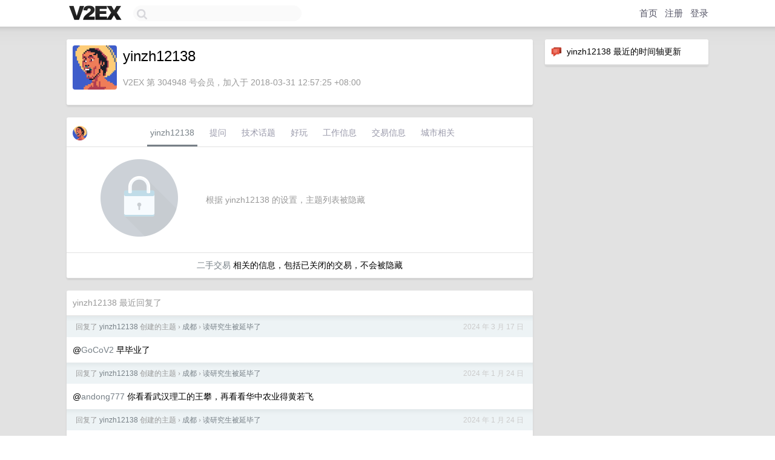

--- FILE ---
content_type: text/html; charset=UTF-8
request_url: https://jp.v2ex.com/member/yinzh12138
body_size: 5339
content:
<!DOCTYPE html>
<html lang="zh-CN">
<head>
    <meta name="Content-Type" content="text/html;charset=utf-8">
    <meta name="Referrer" content="unsafe-url">
    <meta content="True" name="HandheldFriendly">
    
    <meta name="theme-color" content="#ffffff">
    
    
    <meta name="apple-mobile-web-app-capable" content="yes" />
<meta name="mobile-web-app-capable" content="yes" />
<meta name="detectify-verification" content="d0264f228155c7a1f72c3d91c17ce8fb" />
<meta name="p:domain_verify" content="b87e3b55b409494aab88c1610b05a5f0"/>
<meta name="alexaVerifyID" content="OFc8dmwZo7ttU4UCnDh1rKDtLlY" />
<meta name="baidu-site-verification" content="D00WizvYyr" />
<meta name="msvalidate.01" content="D9B08FEA08E3DA402BF07ABAB61D77DE" />
<meta property="wb:webmaster" content="f2f4cb229bda06a4" />
<meta name="google-site-verification" content="LM_cJR94XJIqcYJeOCscGVMWdaRUvmyz6cVOqkFplaU" />
<meta name="wwads-cn-verify" content="c8ffe9a587b126f152ed3d89a146b445" />
<script type="text/javascript" src="https://cdn.wwads.cn/js/makemoney.js" async></script>
<script async src="https://pagead2.googlesyndication.com/pagead/js/adsbygoogle.js?client=ca-pub-5060390720525238"
     crossorigin="anonymous"></script>
    
    <title>V2EX › yinzh12138</title>
    <link rel="dns-prefetch" href="https://static.v2ex.com/" />
<link rel="dns-prefetch" href="https://cdn.v2ex.com/" />
<link rel="dns-prefetch" href="https://i.v2ex.co/" />
<link rel="dns-prefetch" href="https://www.google-analytics.com/" />    
    <style>
        body {
            min-width: 820px;
            font-family: "Helvetica Neue", "Luxi Sans", "Segoe UI", "Hiragino Sans GB", "Microsoft Yahei", sans-serif, "Apple Logo";
        }
    </style>
    <link rel="stylesheet" type="text/css" media="screen" href="/assets/4cfbc0449950f1ff13a2701a89c83ddd44fffbf3-combo.css?t=1768382400">
    
    <script>
        const SITE_NIGHT = 0;
    </script>
    <link rel="stylesheet" href="/static/css/vendor/tomorrow.css?v=3c006808236080a5d98ba4e64b8f323f" type="text/css">
    
    <link rel="icon" sizes="192x192" href="/static/icon-192.png">
    <link rel="apple-touch-icon" sizes="180x180" href="/static/apple-touch-icon-180.png?v=91e795b8b5d9e2cbf2d886c3d4b7d63c">
    
    <link rel="shortcut icon" href="https://cdn.v2ex.com/avatar/eeb2/9b20/304948_large.png?m=1667742026" type="image/png">
    
    
    <link rel="manifest" href="/manifest.webmanifest">
    <script>
        const LANG = 'zhcn';
        const FEATURES = ['search', 'favorite-nodes-sort'];
    </script>
    <script src="/assets/e018fd2b900d7499242ac6e8286c94e0e0cc8e0d-combo.js?t=1768382400" defer></script>
    <meta name="description" content="yinzh12138&#39;s profile on V2EX">
    
    <link rel="alternate" type="application/atom+xml" href="/feed/member/yinzh12138.xml">
    
    
    <link rel="canonical" href="https://www.v2ex.com/member/yinzh12138">
    
    

<script>
	document.addEventListener("DOMContentLoaded", function(event) {
		protectTraffic();

        tippy('[title]', {
        placement: 'bottom',
        arrow: true,
        arrowTransform: 'translateY(-2px)'
        });

        

        const topicLinks = document.getElementsByClassName('topic-link');
const moreLinks = document.getElementsByClassName('count_livid');
const orangeLinks = document.getElementsByClassName('count_orange');
// merge non-duplicate arrays
const links = Array.from(new Set([...topicLinks, ...moreLinks, ...orangeLinks]));
for (link in links) {
    let aLink = links[link];
    if (aLink === undefined) {
        continue;
    }
    if (!aLink.hasAttribute || !aLink.hasAttribute('href')) {
        continue;
    }
    let href = aLink.getAttribute('href');
    if (href && href.startsWith('/t/')) {
        // href is something like "/t/1234#reply567"
        const topicID = href.split('/')[2].split('#')[0];
        const key = "tp" + topicID;
        const value = lscache.get(key);
        if (value) {
            const anchor = href.split('#')[1];
            const newHref = "/t/" + topicID + "?p=" + value + "#" + anchor;
            aLink.setAttribute('href', newHref);
            console.log("Set p for topic " + topicID + " to " + value + ": " + newHref);
        }
    }
}
	});
</script>
<script type="text/javascript">
function format(tpl) {
    var index = 1, items = arguments;
    return (tpl || '').replace(/{(\w*)}/g, function(match, p1) {
        return items[index++] || p1 || match;
    });
}
function loadCSS(url, callback) {
    return $('<link type="text/css" rel="stylesheet"/>')
        .attr({ href: url })
        .on('load', callback)
        .appendTo(document.head);
}
function lazyGist(element) {
    var $btn = $(element);
    var $self = $(element).parent();
    var $link = $self.find('a');
    $btn.prop('disabled', 'disabled').text('Loading...');
    $.getJSON(format('{}.json?callback=?', $link.prop('href').replace($link.prop('hash'), '')))
        .done(function(data) {
            loadCSS(data.stylesheet, function() {
                $self.replaceWith(data.div);
                $('.gist .gist-file .gist-meta a').filter(function() { return this.href === $link.prop('href'); }).parents('.gist-file').siblings().remove();
            });
        })
        .fail(function() { $self.replaceWith($('<a>').attr('href', url).text(url)); });
}
</script>

    
</head>
<body>
    


    
    <div id="Top">
        <div class="content">
            <div class="site-nav">
                <a href="/" name="top" title="way to explore"><div id="Logo"></div></a>
                <div id="search-container">
                    <input id="search" type="text" maxlength="128" autocomplete="off" tabindex="1">
                    <div id="search-result" class="box"></div>
                </div>
                <div class="tools" >
                
                    <a href="/" class="top">首页</a>
                    <a href="/signup" class="top">注册</a>
                    <a href="/signin" class="top">登录</a>
                
                </div>
            </div>
        </div>
    </div>
    
    <div id="Wrapper">
        <div class="content">
            
            <div id="Leftbar"></div>
            <div id="Rightbar">
                <div class="sep20"></div>
                






<div class="box">
    <div class="cell"><img src="/static/img/neue_comment.png" width="18" align="absmiddle" /> &nbsp;yinzh12138 最近的时间轴更新</div>
    <div id="statuses">
        
    </div>
</div>
<div class="sep20"></div>






            </div>
            <div id="Main">
                <div class="sep20"></div>
                
<div class="box">
    <div class="cell">
    <table cellpadding="0" cellspacing="0" border="0" width="100%">
        <tr>
            <td width="73" valign="top" align="center"><img src="https://cdn.v2ex.com/avatar/eeb2/9b20/304948_xlarge.png?m=1667742026" class="avatar" border="0" align="default" width="73" style="width: 73px; max-height: 73px;" alt="yinzh12138" data-uid="304948" /><div class="sep10"></div></td>
            <td width="10"></td>
            <td width="auto" valign="top" align="left">
                <div class="fr">
                
                
                </div>
                <h1 style="margin-bottom: 5px;">yinzh12138</h1>
                
                
                
                <div class="sep10"></div>
                <span class="gray">V2EX 第 304948 号会员，加入于 2018-03-31 12:57:25 +08:00
                
                
                </span>
                
            </td>
        </tr>
    </table>
    <div class="sep5"></div>
</div>
    
    
    
    
    
    
</div>
<div class="sep20"></div>
<div class="box">
    <div class="cell_tabs flex-one-row">
        <div>
        <img src="https://cdn.v2ex.com/avatar/eeb2/9b20/304948_normal.png?m=1667742026" width="24" style="border-radius: 24px; margin-top: -2px;" border="0" />
        </div>
        <div style="flex: 1;"><a href="/member/yinzh12138" class="cell_tab_current">yinzh12138</a><a href="/member/yinzh12138/qna" class="cell_tab">提问</a><a href="/member/yinzh12138/tech" class="cell_tab">技术话题</a><a href="/member/yinzh12138/play" class="cell_tab">好玩</a><a href="/member/yinzh12138/jobs" class="cell_tab">工作信息</a><a href="/member/yinzh12138/deals" class="cell_tab">交易信息</a><a href="/member/yinzh12138/city" class="cell_tab">城市相关</a></div>
    </div>
    
        <div class="cell"><table cellpadding="0" cellspacing="10" border="0" width="100%">
<tr>
    <td width="200" align="center"><img src="/static/img/lock256.png?v=da07111efcc2b37923142c85bc6a82f6" border="0" width="128" /></td>
    <td width="auto" align="left" class="topic_content"><span class="gray">根据 yinzh12138 的设置，主题列表被隐藏</span></td>
</tr>
</table></div>
        <div class="cell" style="text-align: center;"><a href="/member/yinzh12138/deals">二手交易</a> 相关的信息，包括已关闭的交易，不会被隐藏</div>
    
</div>
<div class="sep20"></div>
<div class="box">
    <div class="cell"><span class="gray">yinzh12138 最近回复了</span></div>
    
    
    
    
    <div class="dock_area">
        <table cellpadding="0" cellspacing="0" border="0" width="100%">
            <tr>
                <td style="padding: 10px 15px 8px 15px; font-size: 12px; text-align: left;"><div class="fr"><span class="fade" title="2024-03-17 03:22:12 +08:00">2024 年 3 月 17 日</span> </div><span class="gray">回复了 <a href="/member/yinzh12138">yinzh12138</a> 创建的主题 <span class="chevron">›</span> <a href="/go/chengdu">成都</a> <span class="chevron">›</span> <a href="/t/777735#reply90">读研究生被延毕了</a></span></td>
            </tr>
        </table>
    </div>
    <div class="inner">
        <div class="reply_content">@<a href="/member/GoCoV2">GoCoV2</a> 早毕业了</div>
    </div>
    
    
    
    <div class="dock_area">
        <table cellpadding="0" cellspacing="0" border="0" width="100%">
            <tr>
                <td style="padding: 10px 15px 8px 15px; font-size: 12px; text-align: left;"><div class="fr"><span class="fade" title="2024-01-24 11:06:12 +08:00">2024 年 1 月 24 日</span> </div><span class="gray">回复了 <a href="/member/yinzh12138">yinzh12138</a> 创建的主题 <span class="chevron">›</span> <a href="/go/chengdu">成都</a> <span class="chevron">›</span> <a href="/t/777735#reply90">读研究生被延毕了</a></span></td>
            </tr>
        </table>
    </div>
    <div class="inner">
        <div class="reply_content">@<a href="/member/andong777">andong777</a> 你看看武汉理工的王攀，再看看华中农业得黄若飞</div>
    </div>
    
    
    
    <div class="dock_area">
        <table cellpadding="0" cellspacing="0" border="0" width="100%">
            <tr>
                <td style="padding: 10px 15px 8px 15px; font-size: 12px; text-align: left;"><div class="fr"><span class="fade" title="2024-01-24 11:03:22 +08:00">2024 年 1 月 24 日</span> </div><span class="gray">回复了 <a href="/member/yinzh12138">yinzh12138</a> 创建的主题 <span class="chevron">›</span> <a href="/go/chengdu">成都</a> <span class="chevron">›</span> <a href="/t/777735#reply90">读研究生被延毕了</a></span></td>
            </tr>
        </table>
    </div>
    <div class="inner">
        <div class="reply_content">华中农也大学</div>
    </div>
    
    
    
    <div class="dock_area">
        <table cellpadding="0" cellspacing="0" border="0" width="100%">
            <tr>
                <td style="padding: 10px 15px 8px 15px; font-size: 12px; text-align: left;"><div class="fr"><span class="fade" title="2024-01-24 11:02:56 +08:00">2024 年 1 月 24 日</span> </div><span class="gray">回复了 <a href="/member/yinzh12138">yinzh12138</a> 创建的主题 <span class="chevron">›</span> <a href="/go/chengdu">成都</a> <span class="chevron">›</span> <a href="/t/777735#reply90">读研究生被延毕了</a></span></td>
            </tr>
        </table>
    </div>
    <div class="inner">
        <div class="reply_content">最近华中师范大学的事，热度下来了</div>
    </div>
    
    
    
    
    
    <div class="dock_area">
        <table cellpadding="0" cellspacing="0" border="0" width="100%">
            <tr>
                <td style="padding: 10px 15px 8px 15px; font-size: 12px; text-align: left;"><div class="fr"><span class="fade" title="2022-10-13 18:40:45 +08:00">2022 年 10 月 13 日</span> </div><span class="gray">回复了 <a href="/member/sparklee">sparklee</a> 创建的主题 <span class="chevron">›</span> <a href="/go/programmer">程序员</a> <span class="chevron">›</span> <a href="/t/886441#reply93">甲状腺结节，突然被体检报告打击到</a></span></td>
            </tr>
        </table>
    </div>
    <div class="inner">
        <div class="reply_content">结节问题不大,提醒你要爱惜身体了,不要自己吓自己</div>
    </div>
    
    
    
    
    
    <div class="dock_area">
        <table cellpadding="0" cellspacing="0" border="0" width="100%">
            <tr>
                <td style="padding: 10px 15px 8px 15px; font-size: 12px; text-align: left;"><div class="fr"><span class="fade" title="2022-04-06 12:49:09 +08:00">2022 年 4 月 6 日</span> </div><span class="gray">回复了 <a href="/member/Cr1spFans">Cr1spFans</a> 创建的主题 <span class="chevron">›</span> <a href="/go/hardware">硬件</a> <span class="chevron">›</span> <a href="/t/845012#reply16">2022 偏硬件岗位开发笔记本推荐(应该比较小众</a></span></td>
            </tr>
        </table>
    </div>
    <div class="inner">
        <div class="reply_content">@<a href="/member/shaoyuzijiang">shaoyuzijiang</a> 大学多学习基础吧，比如操作系统和 tcp/ip 协议，这两个使用率高，很多人工作跟这些核心离得远就放下了，精通这些底层的人还是很少很少的。学底层不变的东西是性价比最高的</div>
    </div>
    
    
    
    <div class="dock_area">
        <table cellpadding="0" cellspacing="0" border="0" width="100%">
            <tr>
                <td style="padding: 10px 15px 8px 15px; font-size: 12px; text-align: left;"><div class="fr"><span class="fade" title="2021-07-18 20:23:52 +08:00">2021 年 7 月 18 日</span> </div><span class="gray">回复了 <a href="/member/yinzh12138">yinzh12138</a> 创建的主题 <span class="chevron">›</span> <a href="/go/chengdu">成都</a> <span class="chevron">›</span> <a href="/t/777735#reply90">读研究生被延毕了</a></span></td>
            </tr>
        </table>
    </div>
    <div class="cell">
        <div class="reply_content">从小我妈就告诉我，做人一定要善良。后来我遇见了很多人，我希望他们也有妈妈</div>
    </div>
    
    
    
    <div class="inner"><span class="chevron">»</span> <a href="/member/yinzh12138/replies">yinzh12138 创建的更多回复</a></div>
    
</div>

            </div>
            
            
        </div>
        <div class="c"></div>
        <div class="sep20"></div>
    </div>
    <div id="Bottom">
        <div class="content">
            <div class="inner">
                <div class="sep10"></div>
                    <div class="fr">
                        <a href="https://www.digitalocean.com/?refcode=1b51f1a7651d" target="_blank"><div id="DigitalOcean"></div></a>
                    </div>
                    <strong><a href="/about" class="dark" target="_self">关于</a> &nbsp; <span class="snow">·</span> &nbsp; <a href="/help" class="dark" target="_self">帮助文档</a> &nbsp; <span class="snow">·</span> &nbsp; <a href="/pro/about" class="dark" target="_self">自助推广系统</a> &nbsp; <span class="snow">·</span> &nbsp; <a href="https://blog.v2ex.com/" class="dark" target="_blank">博客</a> &nbsp; <span class="snow">·</span> &nbsp; <a href="/help/api" class="dark" target="_self">API</a> &nbsp; <span class="snow">·</span> &nbsp; <a href="/faq" class="dark" target="_self">FAQ</a> &nbsp; <span class="snow">·</span> &nbsp; <a href="/solana" class="dark" target="_self">Solana</a> &nbsp; <span class="snow">·</span> &nbsp; 5464 人在线</strong> &nbsp; <span class="fade">最高记录 6679</span> &nbsp; <span class="snow">·</span> &nbsp; <a href="/select/language" class="f11"><img src="/static/img/language.png?v=6a5cfa731dc71a3769f6daace6784739" width="16" align="absmiddle" id="ico-select-language" /> &nbsp; Select Language</a>
                    <div class="sep20"></div>
                    创意工作者们的社区
                    <div class="sep5"></div>
                    World is powered by solitude
                    <div class="sep20"></div>
                    <span class="small fade">VERSION: 3.9.8.5 · 13ms · <a href="/worldclock#utc">UTC 09:26</a> · <a href="/worldclock#pvg">PVG 17:26</a> · <a href="/worldclock#lax">LAX 01:26</a> · <a href="/worldclock#jfk">JFK 04:26</a><br />♥ Do have faith in what you're doing.</span>
                <div class="sep10"></div>
            </div>
        </div>
    </div>

    

    

    
    <script src="/b/i/hz0s4g1V4qs6gBVONrXlVR_aPGpJZ5ZKJLBwsvkEb3bJbfMo2yiwbq0JsGbtuhoeSl41QDZLCzdIbUkYp9XYZJuIctgeTij-rddGz6b6BXXxf0bEs-wd1hzrdNKtnhcflWnDenf93YhCV2kMlRSqP3UiKqUzxHwYW-kqhTFRDUc="></script>
    

    
    <script>
      (function(i,s,o,g,r,a,m){i['GoogleAnalyticsObject']=r;i[r]=i[r]||function(){
      (i[r].q=i[r].q||[]).push(arguments)},i[r].l=1*new Date();a=s.createElement(o),
      m=s.getElementsByTagName(o)[0];a.async=1;a.src=g;m.parentNode.insertBefore(a,m)
      })(window,document,'script','//www.google-analytics.com/analytics.js','ga');

      ga('create', 'UA-11940834-2', 'v2ex.com');
      ga('send', 'pageview');
      
ga('send', 'event', 'Member', 'profile', 'yinzh12138');


    </script>
    

    
<button class="scroll-top" data-scroll="up" type="button"><span>❯<span></button>
</body>
</html>

--- FILE ---
content_type: text/html; charset=utf-8
request_url: https://www.google.com/recaptcha/api2/aframe
body_size: 266
content:
<!DOCTYPE HTML><html><head><meta http-equiv="content-type" content="text/html; charset=UTF-8"></head><body><script nonce="xAmei-4GR0OGgP10nr5u8g">/** Anti-fraud and anti-abuse applications only. See google.com/recaptcha */ try{var clients={'sodar':'https://pagead2.googlesyndication.com/pagead/sodar?'};window.addEventListener("message",function(a){try{if(a.source===window.parent){var b=JSON.parse(a.data);var c=clients[b['id']];if(c){var d=document.createElement('img');d.src=c+b['params']+'&rc='+(localStorage.getItem("rc::a")?sessionStorage.getItem("rc::b"):"");window.document.body.appendChild(d);sessionStorage.setItem("rc::e",parseInt(sessionStorage.getItem("rc::e")||0)+1);localStorage.setItem("rc::h",'1768382813941');}}}catch(b){}});window.parent.postMessage("_grecaptcha_ready", "*");}catch(b){}</script></body></html>

--- FILE ---
content_type: application/javascript; charset=utf-8
request_url: https://esm.sh/@noble/curves@1.9.7/es2022/abstract/modular.mjs
body_size: 2769
content:
/* esm.sh - @noble/curves@1.9.7/abstract/modular */
import{_validateObject as K,anumber as Q,bitMask as Y,bytesToNumberBE as y,bytesToNumberLE as N,ensureBytes as U,numberToBytesBE as L,numberToBytesLE as T}from"../utils.mjs";var h=BigInt(0),a=BigInt(1),E=BigInt(2),M=BigInt(3),O=BigInt(4),A=BigInt(5),k=BigInt(7),V=BigInt(8),G=BigInt(9),Z=BigInt(16);function m(t,n){let r=t%n;return r>=h?r:n+r}function F(t,n,r){return C(I(r),t,n)}function tt(t,n,r){let o=t;for(;n-- >h;)o*=o,o%=r;return o}function x(t,n){if(t===h)throw new Error("invert: expected non-zero number");if(n<=h)throw new Error("invert: expected positive modulus, got "+n);let r=m(t,n),o=n,s=h,d=a,u=a,i=h;for(;r!==h;){let f=o/r,w=o%r,g=s-u*f,e=d-i*f;o=r,r=w,s=u,d=i,u=g,i=e}if(o!==a)throw new Error("invert: does not exist");return m(s,n)}function S(t,n,r){if(!t.eql(t.sqr(n),r))throw new Error("Cannot find square root")}function j(t,n){let r=(t.ORDER+a)/O,o=t.pow(n,r);return S(t,o,n),o}function J(t,n){let r=(t.ORDER-A)/V,o=t.mul(n,E),s=t.pow(o,r),d=t.mul(n,s),u=t.mul(t.mul(d,E),s),i=t.mul(d,t.sub(u,t.ONE));return S(t,i,n),i}function W(t){let n=I(t),r=z(t),o=r(n,n.neg(n.ONE)),s=r(n,o),d=r(n,n.neg(o)),u=(t+k)/Z;return(i,l)=>{let f=i.pow(l,u),w=i.mul(f,o),g=i.mul(f,s),e=i.mul(f,d),c=i.eql(i.sqr(w),l),q=i.eql(i.sqr(g),l);f=i.cmov(f,w,c),w=i.cmov(e,g,q);let v=i.eql(i.sqr(w),l),B=i.cmov(f,w,v);return S(i,B,l),B}}function z(t){if(t<M)throw new Error("sqrt is not defined for small field");let n=t-a,r=0;for(;n%E===h;)n/=E,r++;let o=E,s=I(t);for(;b(s,o)===1;)if(o++>1e3)throw new Error("Cannot find square root: probably non-prime P");if(r===1)return j;let d=s.pow(o,n),u=(n+a)/E;return function(l,f){if(l.is0(f))return f;if(b(l,f)!==1)throw new Error("Cannot find square root");let w=r,g=l.mul(l.ONE,d),e=l.pow(f,n),c=l.pow(f,u);for(;!l.eql(e,l.ONE);){if(l.is0(e))return l.ZERO;let q=1,v=l.sqr(e);for(;!l.eql(v,l.ONE);)if(q++,v=l.sqr(v),q===w)throw new Error("Cannot find square root");let B=a<<BigInt(w-q-1),_=l.pow(g,B);w=q,g=l.sqr(_),e=l.mul(e,g),c=l.mul(c,_)}return c}}function X(t){return t%O===M?j:t%V===A?J:t%Z===G?W(t):z(t)}var et=(t,n)=>(m(t,n)&a)===a,$=["create","isValid","is0","neg","inv","sqrt","sqr","eql","add","sub","mul","pow","div","addN","subN","mulN","sqrN"];function nt(t){let n={ORDER:"bigint",MASK:"bigint",BYTES:"number",BITS:"number"},r=$.reduce((o,s)=>(o[s]="function",o),n);return K(t,r),t}function C(t,n,r){if(r<h)throw new Error("invalid exponent, negatives unsupported");if(r===h)return t.ONE;if(r===a)return n;let o=t.ONE,s=n;for(;r>h;)r&a&&(o=t.mul(o,s)),s=t.sqr(s),r>>=a;return o}function P(t,n,r=!1){let o=new Array(n.length).fill(r?t.ZERO:void 0),s=n.reduce((u,i,l)=>t.is0(i)?u:(o[l]=u,t.mul(u,i)),t.ONE),d=t.inv(s);return n.reduceRight((u,i,l)=>t.is0(i)?u:(o[l]=t.mul(u,o[l]),t.mul(u,i)),d),o}function rt(t,n,r){return t.mul(n,typeof r=="bigint"?x(r,t.ORDER):t.inv(r))}function b(t,n){let r=(t.ORDER-a)/E,o=t.pow(n,r),s=t.eql(o,t.ONE),d=t.eql(o,t.ZERO),u=t.eql(o,t.neg(t.ONE));if(!s&&!d&&!u)throw new Error("invalid Legendre symbol result");return s?1:d?0:-1}function ot(t,n){return b(t,n)===1}function p(t,n){n!==void 0&&Q(n);let r=n!==void 0?n:t.toString(2).length,o=Math.ceil(r/8);return{nBitLength:r,nByteLength:o}}function I(t,n,r=!1,o={}){if(t<=h)throw new Error("invalid field: expected ORDER > 0, got "+t);let s,d,u=!1,i;if(typeof n=="object"&&n!=null){if(o.sqrt||r)throw new Error("cannot specify opts in two arguments");let e=n;e.BITS&&(s=e.BITS),e.sqrt&&(d=e.sqrt),typeof e.isLE=="boolean"&&(r=e.isLE),typeof e.modFromBytes=="boolean"&&(u=e.modFromBytes),i=e.allowedLengths}else typeof n=="number"&&(s=n),o.sqrt&&(d=o.sqrt);let{nBitLength:l,nByteLength:f}=p(t,s);if(f>2048)throw new Error("invalid field: expected ORDER of <= 2048 bytes");let w,g=Object.freeze({ORDER:t,isLE:r,BITS:l,BYTES:f,MASK:Y(l),ZERO:h,ONE:a,allowedLengths:i,create:e=>m(e,t),isValid:e=>{if(typeof e!="bigint")throw new Error("invalid field element: expected bigint, got "+typeof e);return h<=e&&e<t},is0:e=>e===h,isValidNot0:e=>!g.is0(e)&&g.isValid(e),isOdd:e=>(e&a)===a,neg:e=>m(-e,t),eql:(e,c)=>e===c,sqr:e=>m(e*e,t),add:(e,c)=>m(e+c,t),sub:(e,c)=>m(e-c,t),mul:(e,c)=>m(e*c,t),pow:(e,c)=>C(g,e,c),div:(e,c)=>m(e*x(c,t),t),sqrN:e=>e*e,addN:(e,c)=>e+c,subN:(e,c)=>e-c,mulN:(e,c)=>e*c,inv:e=>x(e,t),sqrt:d||(e=>(w||(w=X(t)),w(g,e))),toBytes:e=>r?T(e,f):L(e,f),fromBytes:(e,c=!0)=>{if(i){if(!i.includes(e.length)||e.length>f)throw new Error("Field.fromBytes: expected "+i+" bytes, got "+e.length);let v=new Uint8Array(f);v.set(e,r?0:v.length-e.length),e=v}if(e.length!==f)throw new Error("Field.fromBytes: expected "+f+" bytes, got "+e.length);let q=r?N(e):y(e);if(u&&(q=m(q,t)),!c&&!g.isValid(q))throw new Error("invalid field element: outside of range 0..ORDER");return q},invertBatch:e=>P(g,e),cmov:(e,c,q)=>q?c:e});return Object.freeze(g)}function it(t,n){if(!t.isOdd)throw new Error("Field doesn't have isOdd");let r=t.sqrt(n);return t.isOdd(r)?r:t.neg(r)}function st(t,n){if(!t.isOdd)throw new Error("Field doesn't have isOdd");let r=t.sqrt(n);return t.isOdd(r)?t.neg(r):r}function lt(t,n,r=!1){t=U("privateHash",t);let o=t.length,s=p(n).nByteLength+8;if(s<24||o<s||o>1024)throw new Error("hashToPrivateScalar: expected "+s+"-1024 bytes of input, got "+o);let d=r?N(t):y(t);return m(d,n-a)+a}function H(t){if(typeof t!="bigint")throw new Error("field order must be bigint");let n=t.toString(2).length;return Math.ceil(n/8)}function D(t){let n=H(t);return n+Math.ceil(n/2)}function ct(t,n,r=!1){let o=t.length,s=H(n),d=D(n);if(o<16||o<d||o>1024)throw new Error("expected "+d+"-1024 bytes of input, got "+o);let u=r?N(t):y(t),i=m(u,n-a)+a;return r?T(i,s):L(i,s)}export{I as Field,rt as FpDiv,P as FpInvertBatch,ot as FpIsSquare,b as FpLegendre,C as FpPow,X as FpSqrt,st as FpSqrtEven,it as FpSqrtOdd,H as getFieldBytesLength,D as getMinHashLength,lt as hashToPrivateScalar,x as invert,et as isNegativeLE,ct as mapHashToField,m as mod,p as nLength,F as pow,tt as pow2,z as tonelliShanks,nt as validateField};
/*! Bundled license information:

@noble/curves/esm/abstract/modular.js:
  (*! noble-curves - MIT License (c) 2022 Paul Miller (paulmillr.com) *)
*/
//# sourceMappingURL=modular.mjs.map

--- FILE ---
content_type: application/javascript; charset=utf-8
request_url: https://esm.sh/rpc-websockets@9.3.2/es2022/rpc-websockets.mjs
body_size: 1845
content:
/* esm.sh - rpc-websockets@9.3.2 */
import{Buffer as u}from"/node/buffer.mjs";import{EventEmitter as a}from"/eventemitter3@^5.0.1?target=es2022";var d=class extends a{socket;constructor(e,r){super(),this.socket=new window.WebSocket(e,r.protocols),this.socket.onopen=()=>this.emit("open"),this.socket.onmessage=t=>this.emit("message",t.data),this.socket.onerror=t=>this.emit("error",t),this.socket.onclose=t=>{this.emit("close",t.code,t.reason)}}send(e,r,t){let n=t||r;try{this.socket.send(e),n()}catch(i){n(i)}}close(e,r){this.socket.close(e,r)}addEventListener(e,r,t){this.socket.addEventListener(e,r,t)}};function l(e,r){return new d(e,r)}var _=class{encode(e){return JSON.stringify(e)}decode(e){return JSON.parse(e)}},f=class extends a{address;rpc_id;queue;options;autoconnect;ready;reconnect;reconnect_timer_id;reconnect_interval;max_reconnects;rest_options;current_reconnects;generate_request_id;socket;webSocketFactory;dataPack;constructor(e,r="ws://localhost:8080",{autoconnect:t=!0,reconnect:n=!0,reconnect_interval:i=1e3,max_reconnects:s=5,...c}={},h,o){super(),this.webSocketFactory=e,this.queue={},this.rpc_id=0,this.address=r,this.autoconnect=t,this.ready=!1,this.reconnect=n,this.reconnect_timer_id=void 0,this.reconnect_interval=i,this.max_reconnects=s,this.rest_options=c,this.current_reconnects=0,this.generate_request_id=h||(()=>typeof this.rpc_id=="number"?++this.rpc_id:Number(this.rpc_id)+1),o?this.dataPack=o:this.dataPack=new _,this.autoconnect&&this._connect(this.address,{autoconnect:this.autoconnect,reconnect:this.reconnect,reconnect_interval:this.reconnect_interval,max_reconnects:this.max_reconnects,...this.rest_options})}connect(){this.socket||this._connect(this.address,{autoconnect:this.autoconnect,reconnect:this.reconnect,reconnect_interval:this.reconnect_interval,max_reconnects:this.max_reconnects,...this.rest_options})}call(e,r,t,n){return!n&&typeof t=="object"&&(n=t,t=null),new Promise((i,s)=>{if(!this.ready)return s(new Error("socket not ready"));let c=this.generate_request_id(e,r),h={jsonrpc:"2.0",method:e,params:r||void 0,id:c};this.socket.send(this.dataPack.encode(h),n,o=>{if(o)return s(o);this.queue[c]={promise:[i,s]},t&&(this.queue[c].timeout=setTimeout(()=>{delete this.queue[c],s(new Error("reply timeout"))},t))})})}async login(e){let r=await this.call("rpc.login",e);if(!r)throw new Error("authentication failed");return r}async listMethods(){return await this.call("__listMethods")}notify(e,r){return new Promise((t,n)=>{if(!this.ready)return n(new Error("socket not ready"));let i={jsonrpc:"2.0",method:e,params:r};this.socket.send(this.dataPack.encode(i),s=>{if(s)return n(s);t()})})}async subscribe(e){typeof e=="string"&&(e=[e]);let r=await this.call("rpc.on",e);if(typeof e=="string"&&r[e]!=="ok")throw new Error("Failed subscribing to an event '"+e+"' with: "+r[e]);return r}async unsubscribe(e){typeof e=="string"&&(e=[e]);let r=await this.call("rpc.off",e);if(typeof e=="string"&&r[e]!=="ok")throw new Error("Failed unsubscribing from an event with: "+r);return r}close(e,r){this.socket&&this.socket.close(e||1e3,r)}setAutoReconnect(e){this.reconnect=e}setReconnectInterval(e){this.reconnect_interval=e}setMaxReconnects(e){this.max_reconnects=e}getCurrentReconnects(){return this.current_reconnects}getMaxReconnects(){return this.max_reconnects}isReconnecting(){return this.reconnect_timer_id!==void 0}willReconnect(){return this.reconnect&&(this.max_reconnects===0||this.current_reconnects<this.max_reconnects)}_connect(e,r){clearTimeout(this.reconnect_timer_id),this.socket=this.webSocketFactory(e,r),this.socket.addEventListener("open",()=>{this.ready=!0,this.emit("open"),this.current_reconnects=0}),this.socket.addEventListener("message",({data:t})=>{t instanceof ArrayBuffer&&(t=u.from(t).toString());try{t=this.dataPack.decode(t)}catch{return}if(t.notification&&this.listeners(t.notification).length){if(!Object.keys(t.params).length)return this.emit(t.notification);let n=[t.notification];if(t.params.constructor===Object)n.push(t.params);else for(let i=0;i<t.params.length;i++)n.push(t.params[i]);return Promise.resolve().then(()=>{this.emit.apply(this,n)})}if(!this.queue[t.id])return t.method?Promise.resolve().then(()=>{this.emit(t.method,t?.params)}):void 0;"error"in t=="result"in t&&this.queue[t.id].promise[1](new Error('Server response malformed. Response must include either "result" or "error", but not both.')),this.queue[t.id].timeout&&clearTimeout(this.queue[t.id].timeout),t.error?this.queue[t.id].promise[1](t.error):this.queue[t.id].promise[0](t.result),delete this.queue[t.id]}),this.socket.addEventListener("error",t=>this.emit("error",t)),this.socket.addEventListener("close",({code:t,reason:n})=>{this.ready&&setTimeout(()=>this.emit("close",t,n),0),this.ready=!1,this.socket=void 0,t!==1e3&&(this.current_reconnects++,this.reconnect&&(this.max_reconnects>this.current_reconnects||this.max_reconnects===0)?this.reconnect_timer_id=setTimeout(()=>this._connect(e,r),this.reconnect_interval):this.reconnect&&this.max_reconnects>0&&this.current_reconnects>=this.max_reconnects&&setTimeout(()=>this.emit("max_reconnects_reached",t,n),1))})}},k=class extends f{constructor(e="ws://localhost:8080",{autoconnect:r=!0,reconnect:t=!0,reconnect_interval:n=1e3,max_reconnects:i=5,...s}={},c){super(l,e,{autoconnect:r,reconnect:t,reconnect_interval:n,max_reconnects:i,...s},c)}};export{k as Client,f as CommonClient,_ as DefaultDataPack,l as WebSocket};
//# sourceMappingURL=rpc-websockets.mjs.map